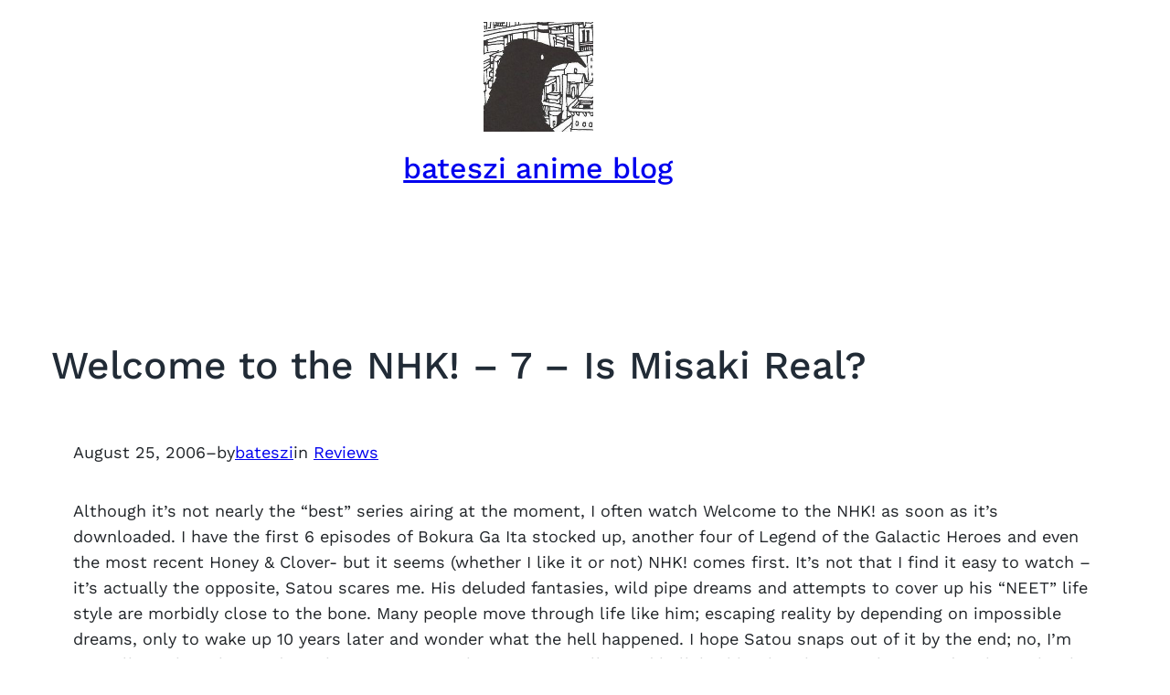

--- FILE ---
content_type: text/css
request_url: https://bateszi.me/wp-content/themes/niya/style.css?ver=2.0.0
body_size: 1219
content:
/*
Theme Name: Niya
Theme URI: https://nilambar.net/2023/09/niya-minimal-wordpress-fse-theme.html
Author: Nilambar Sharma
Author URI: https://www.nilambar.net
Description: Niya is a minimal and lightweight WordPress FSE blog theme for writers and bloggers. This simplicity-focused theme provides users pleasant and easy reading of the content. The theme is also responsive and cross-browser compatible.
Requires at least: 6.0
Tested up to: 6.6
Requires PHP: 7.2
Version: 2.0.0
License: GNU General Public License v2 or later
License URI: http://www.gnu.org/licenses/gpl-2.0.html
Text Domain: niya
Domain Path: /languages
Tags: one-column, custom-menu, custom-logo, editor-style, featured-images, full-site-editing, rtl-language-support, sticky-post, threaded-comments, translation-ready, blog
*/

*,
*::before,
*::after {
	box-sizing: inherit;
}

html {
	box-sizing: border-box;
}

body {
	-webkit-font-smoothing: antialiased;
	-moz-osx-font-smoothing: grayscale;
}

/** Post Tags **/

.is-style-pill a,
.is-style-pill span:not([class]):not([data-rich-text-placeholder]) {
	display: inline-block;
	background-color: #f2f2f2;
	padding: 4px 10px;
	border-radius: 16px;
	margin: 0 10px 10px 0;
}

.is-style-pill a:hover {
	background: #eee;
}

.button,
.button:visited,
button,
.wp-block-search__button,
input[type="button"],
input[type="reset"],
input[type="submit"] {
	font-family: inherit;
	font-size: var(--wp--preset--font-size--base);
	color: var(--wp--preset--color--white);
	border: none;
	border-radius: 5px;
	background: var(--wp--preset--color--primary);
	line-height: 1;
	padding: calc(0.667em + 2px) calc(1.333em + 2px);
	-webkit-text-decoration: none;
	text-decoration: none;
	cursor: pointer;
	transition: 0.4s ease-in-out;
}

.button:active,
.button:focus,
button:active,
button:focus,
.wp-block-search__button:active,
.wp-block-search__button:focus,
input[type="button"]:active,
input[type="button"]:focus,
input[type="reset"]:active,
input[type="reset"]:focus,
input[type="submit"]:active,
input[type="submit"]:focus {
	background: var(--wp--preset--color--primary);
	color: var(--wp--preset--color--white);
}

input[type="text"],
input[type="email"],
input[type="url"],
input[type="password"],
input[type="search"],
input[type="number"],
input[type="tel"],
input[type="range"],
input[type="date"],
input[type="month"],
input[type="week"],
input[type="time"],
input[type="datetime"],
input[type="datetime-local"],
input[type="color"],
select,
textarea {
	font-family: inherit;
	font-size: var(--wp--preset--font-size--base);
	color: var(--wp--preset--color--base);
	border: none;
	border: 1px solid var(--wp--preset--color--quinary);
	border-radius: 5px;
	padding: 0.5em;
	width: 100%;
}

input[type="text"]:focus,
input[type="email"]:focus,
input[type="url"]:focus,
input[type="password"]:focus,
input[type="search"]:focus,
input[type="number"]:focus,
input[type="tel"]:focus,
input[type="range"]:focus,
input[type="date"]:focus,
input[type="month"]:focus,
input[type="week"]:focus,
input[type="time"]:focus,
input[type="datetime"]:focus,
input[type="datetime-local"]:focus,
input[type="color"]:focus,
select:focus,
textarea:focus {
	outline: 1px solid var(--wp--preset--color--secondary);
}
